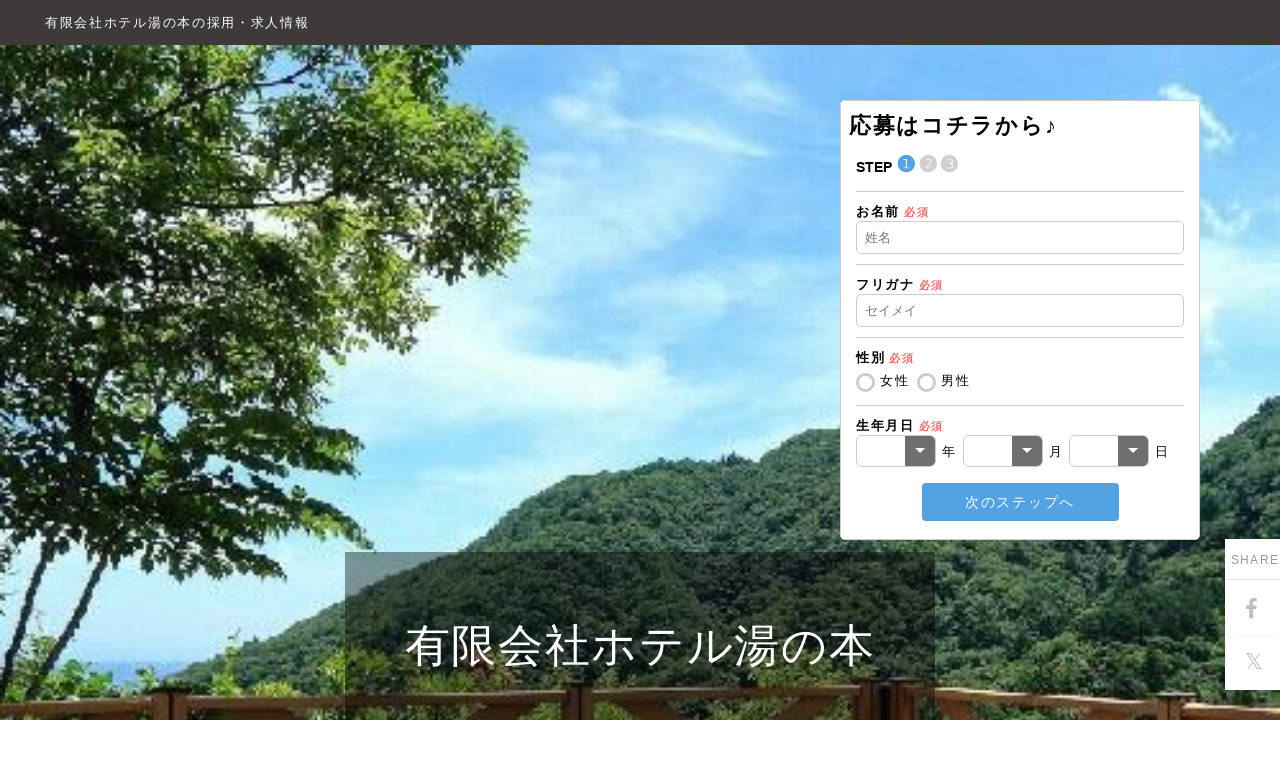

--- FILE ---
content_type: text/html; charset=UTF-8
request_url: https://mil-to.com/yunomoto/
body_size: 17092
content:
<!DOCTYPE html>
<html>
<head>
<meta charset="utf-8">
<meta http-equiv="X-UA-Compatible" content="IE=edge">
<meta name="viewport" content="width=device-width, initial-scale=1">
<link rel="icon" href="/ats/icon/favicon.ico" type="image/x-icon">
<link rel="apple-touch-icon" href="/ats/icon/apple-touch-icon180.png" sizes="180x180">


<title>有限会社ホテル湯の本の採用・求人情報 -  ミルト </title>
<meta name="Description" content="有限会社ホテル湯の本の採用・求人情報ページ">
<meta name="Keywords" content="有限会社ホテル湯の本,採用,求人">
<meta property="og:url" content="https://mil-to.com/yunomoto/"><meta property="og:type" content="website"><meta property="og:site_name" content="ミルト（milto）" /><meta property="og:image" content="https://mil-to.com/uploads/image/3698/M7WPgZ5OQlIdp9MQWXZL64dHNChCLT8x.jpg"><meta property="og:description" content="有限会社ホテル湯の本の採用・求人情報ページ">


<!-- Bootstrap -->
<link rel="stylesheet" href="https://maxcdn.bootstrapcdn.com/bootstrap/3.3.5/css/bootstrap.min.css">
<!-- fontawesom -->
<link rel="stylesheet" href="https://maxcdn.bootstrapcdn.com/font-awesome/4.7.0/css/font-awesome.min.css">
<!-- font-icon -->
<link rel="stylesheet" href="/ats/page/fonticon/style.css">
<!-- HTML5 shim and Respond.js for IE8 support of HTML5 elements and media queries -->
<!-- WARNING: Respond.js doesn't work if you view the page via file:// -->
<!--[if lt IE 9]>
<script src="https://oss.maxcdn.com/html5shiv/3.7.2/html5shiv.min.js"></script>
<script src="https://oss.maxcdn.com/respond/1.4.2/respond.min.js"></script>
<![endif]-->
<!-- css -->
<link rel="stylesheet" href="/ats/page/css/style.css?datetime=20200115135419">




<style>

.themeBg1, .themeBg2 {
    background-color: #426370 !important;
}
.themeBorder {
    border-color: #426370 !important;
}
.themeColor {
    color: #426370 !important;
}
.infoList a .imageBox img {
    height: 100%;
    object-fit: contain;
}


/* */



.vw-step_form-box.output {
    opacity: 0;
}

.vw-step_form-wrap-box {
    display: none;
}
.content-type__form {
    display: none;
}
.aboutBox .link-content img {
    max-width: 100%;
}

/**/

@media (max-width: 767px) {
  .infoList a .imageBox img {
    object-fit: contain;
  }
}
</style>

<link rel="stylesheet" href="/ats/css/form.css?1769241706">

<style id="adjustImageStyle">

</style>







<!-- Global site tag (gtag.js) - Google Analytics -->
    <script async src="https://www.googletagmanager.com/gtag/js?id=UA-118333173-1"></script>
<script>
  window.dataLayer = window.dataLayer || [];
  function gtag_118333173(){dataLayer.push(arguments);}
  gtag_118333173('js', new Date());
  gtag_118333173('config', 'UA-118333173-1');
</script>
    

</head>
<body>
    <div id="js-body-content-height">
    
<div class="container-fluid">
                            <div class="section-item" id="section-17413">
        <div class="mainImage imageAdjest" style=" background-image:url(/uploads/optimum-image/3698/M7WPgZ5OQlIdp9MQWXZL64dHNChCLT8x.jpg);"  data-background-image-url="/uploads/optimum-image/3698/M7WPgZ5OQlIdp9MQWXZL64dHNChCLT8x.jpg">
        <div class="row">
            <div class="col-lg-12 col-md-12 col-sm-12">
                <h1><p class="baseColor">有限会社ホテル湯の本の採用・求人情報</p></h1>
            </div>
                    </div>

                <div class="row mainImageCentering">
                        <div class="mainImageCenteringItem">
                <div class="mainImageBox">
                                        <div class="copyBox">
                        <span style="color: #fff;">有限会社ホテル湯の本</span>
                    </div>
                                    </div>

                            </div>
            
        </div>
                

    </div><!-- /mainImage -->
        <div class="vw-step_form-wrap-box themeBg1">

<div class="vw-step_form-box output position-x-C position-y-1">
        <form>
        <input type="hidden" name="step_form_id" value="6302">
            <div class="vw-step_form">
        
        <div class="vw-step_form-header">
            <div class="vw-step_form-free">
                <span style="font-weight: bold; font-size: 13px; background-color: #ffffff; letter-spacing: 1.69px;" data-mce-style="font-weight: bold; font-size: 13px; background-color: #ffffff; letter-spacing: 1.69px;"><span data-mce-style="font-size: 170%;" style="font-size: 22.1px;">応募はコチラから♪</span></span><br><style>.vw-step_form{background-color:#ffffff; color: #000000;}.vw-step_form input{color:#000000;}.vw-step-answers{color:#000000;}</style>            </div>
        </div>
        <div class="vw-step_form-detail">
                        <div class="vw-step">
                                                                                                                                                                                                        <div class="vw-step-item-free"><span data-mce-style="color: #000000; font-size: 14px; font-weight: bold; letter-spacing: normal; background-color: #ffffff;" style="font-size: 14px; background-color: rgb(255, 255, 255); color: rgb(0, 0, 0); font-weight: bold; letter-spacing: normal;">STEP&nbsp;</span><span style="font-weight: bold; font-size: 13px; background-color: #ffffff; letter-spacing: 1.69px;" data-mce-style="font-weight: bold; font-size: 13px; background-color: #ffffff; letter-spacing: 1.69px;"><span data-mce-style="font-size: 170%;" style="font-size: 22.1px;"><span data-mce-style="color: #53a3e2;" style="font-size: 22.1px; color: rgb(83, 163, 226);">❶</span></span></span><span data-mce-style="font-weight: bold; font-size: 13px; background-color: #ffffff; letter-spacing: 1.69px; color: #d0d0d0;" style="font-size: 13px; background-color: rgb(255, 255, 255); letter-spacing: 1.69px; font-weight: bold; color: rgb(208, 208, 208);"><span data-mce-style="font-size: 22.1px;" style="font-size: 22.1px;"><span data-mce-style="font-size: 22.1px;" style="font-size: 22.1px;">❷</span></span></span><span style="color: #d0d0d0; font-size: 22.1px; font-weight: bold; letter-spacing: 1.69px; background-color: #ffffff;" data-mce-style="color: #d0d0d0; font-size: 22.1px; font-weight: bold; letter-spacing: 1.69px; background-color: #ffffff;">❸</span></div>
                                    
                                                                                    <div class="vw-step-item item-type-name">
                    
                    <div class="vw-step-title"><span class="tit-text">お名前</span><span class="tit-need">必須</span></div>
                    <div class="vw-step-content">

                        
                                                    <input class="form-element" type="text" name="step_form[0][free_0_44GK5ZCN5YmN]" data-type="name" value="" placeholder="姓名">
                        
                        
                        
                        
                                                
                                            </div>
                </div>
                                                                    <div class="vw-step-item item-type-text">
                    
                    <div class="vw-step-title"><span class="tit-text">フリガナ</span><span class="tit-need">必須</span></div>
                    <div class="vw-step-content">

                        
                                                    <input class="form-element" type="text" name="step_form[0][free_1_44OV44Oq44Ks44OK]" data-type="text" value="" placeholder="セイメイ">
                        
                        
                        
                        
                                                
                                            </div>
                </div>
                                                                    <div class="vw-step-item item-type-radio">
                    
                    <div class="vw-step-title"><span class="tit-text">性別</span><span class="tit-need">必須</span></div>
                    <div class="vw-step-content">

                        
                        
                        
                                                                                                                                                                        <input id="id-radio_0_5aWz5oCn" class="form-element" data-type="radio" type="radio" name="step_form[0][free_2_5oCn5Yil]" value="女性">
                                <label for="id-radio_0_5aWz5oCn">女性</label>
                                                                                                                                                <input id="id-radio_1_55S35oCn" class="form-element" data-type="radio" type="radio" name="step_form[0][free_2_5oCn5Yil]" value="男性">
                                <label for="id-radio_1_55S35oCn">男性</label>
                                                                                                                                        
                        
                                                
                                            </div>
                </div>
                                                                    <div class="vw-step-item item-type-birth">
                    
                    <div class="vw-step-title"><span class="tit-text">生年月日</span><span class="tit-need">必須</span></div>
                    <div class="vw-step-content">

                        
                        
                        
                        
                        
                                                    <div class="birth-vertical-middle">
                                <div class="form-element-select-box">
                                    <select class="custom-form-require form-element" data-type="birth" name="step_form[0][free_3_55Sf5bm05pyI5pel][y]">
                                        <option value=""></option>
                                                                                <option value="2026">2026</option>
                                                                                <option value="2025">2025</option>
                                                                                <option value="2024">2024</option>
                                                                                <option value="2023">2023</option>
                                                                                <option value="2022">2022</option>
                                                                                <option value="2021">2021</option>
                                                                                <option value="2020">2020</option>
                                                                                <option value="2019">2019</option>
                                                                                <option value="2018">2018</option>
                                                                                <option value="2017">2017</option>
                                                                                <option value="2016">2016</option>
                                                                                <option value="2015">2015</option>
                                                                                <option value="2014">2014</option>
                                                                                <option value="2013">2013</option>
                                                                                <option value="2012">2012</option>
                                                                                <option value="2011">2011</option>
                                                                                <option value="2010">2010</option>
                                                                                <option value="2009">2009</option>
                                                                                <option value="2008">2008</option>
                                                                                <option value="2007">2007</option>
                                                                                <option value="2006">2006</option>
                                                                                <option value="2005">2005</option>
                                                                                <option value="2004">2004</option>
                                                                                <option value="2003">2003</option>
                                                                                <option value="2002">2002</option>
                                                                                <option value="2001">2001</option>
                                                                                <option value="2000">2000</option>
                                                                                <option value="1999">1999</option>
                                                                                <option value="1998">1998</option>
                                                                                <option value="1997">1997</option>
                                                                                <option value="1996">1996</option>
                                                                                <option value="1995">1995</option>
                                                                                <option value="1994">1994</option>
                                                                                <option value="1993">1993</option>
                                                                                <option value="1992">1992</option>
                                                                                <option value="1991">1991</option>
                                                                                <option value="1990">1990</option>
                                                                                <option value="1989">1989</option>
                                                                                <option value="1988">1988</option>
                                                                                <option value="1987">1987</option>
                                                                                <option value="1986">1986</option>
                                                                                <option value="1985">1985</option>
                                                                                <option value="1984">1984</option>
                                                                                <option value="1983">1983</option>
                                                                                <option value="1982">1982</option>
                                                                                <option value="1981">1981</option>
                                                                                <option value="1980">1980</option>
                                                                                <option value="1979">1979</option>
                                                                                <option value="1978">1978</option>
                                                                                <option value="1977">1977</option>
                                                                                <option value="1976">1976</option>
                                                                                <option value="1975">1975</option>
                                                                                <option value="1974">1974</option>
                                                                                <option value="1973">1973</option>
                                                                                <option value="1972">1972</option>
                                                                                <option value="1971">1971</option>
                                                                                <option value="1970">1970</option>
                                                                                <option value="1969">1969</option>
                                                                                <option value="1968">1968</option>
                                                                                <option value="1967">1967</option>
                                                                                <option value="1966">1966</option>
                                                                                <option value="1965">1965</option>
                                                                                <option value="1964">1964</option>
                                                                                <option value="1963">1963</option>
                                                                                <option value="1962">1962</option>
                                                                                <option value="1961">1961</option>
                                                                                <option value="1960">1960</option>
                                                                                <option value="1959">1959</option>
                                                                                <option value="1958">1958</option>
                                                                                <option value="1957">1957</option>
                                                                                <option value="1956">1956</option>
                                                                                <option value="1955">1955</option>
                                                                                <option value="1954">1954</option>
                                                                                <option value="1953">1953</option>
                                                                                <option value="1952">1952</option>
                                                                                <option value="1951">1951</option>
                                                                                <option value="1950">1950</option>
                                                                                <option value="1949">1949</option>
                                                                                <option value="1948">1948</option>
                                                                                <option value="1947">1947</option>
                                                                                <option value="1946">1946</option>
                                                                                <option value="1945">1945</option>
                                                                                <option value="1944">1944</option>
                                                                                <option value="1943">1943</option>
                                                                                <option value="1942">1942</option>
                                                                                <option value="1941">1941</option>
                                                                                <option value="1940">1940</option>
                                                                                <option value="1939">1939</option>
                                                                                <option value="1938">1938</option>
                                                                                <option value="1937">1937</option>
                                                                                <option value="1936">1936</option>
                                                                                <option value="1935">1935</option>
                                                                                <option value="1934">1934</option>
                                                                                <option value="1933">1933</option>
                                                                                <option value="1932">1932</option>
                                                                                <option value="1931">1931</option>
                                                                                <option value="1930">1930</option>
                                                                                <option value="1929">1929</option>
                                                                                <option value="1928">1928</option>
                                                                                <option value="1927">1927</option>
                                                                            </select>
                                </div>
                                <span>年</span>
                                <div class="form-element-select-box">
                                    <select class="custom-form-require form-element" data-type="birth" name="step_form[0][free_3_55Sf5bm05pyI5pel][m]">
                                        <option value=""></option>
                                                                                <option value="1">1</option>
                                                                                <option value="2">2</option>
                                                                                <option value="3">3</option>
                                                                                <option value="4">4</option>
                                                                                <option value="5">5</option>
                                                                                <option value="6">6</option>
                                                                                <option value="7">7</option>
                                                                                <option value="8">8</option>
                                                                                <option value="9">9</option>
                                                                                <option value="10">10</option>
                                                                                <option value="11">11</option>
                                                                                <option value="12">12</option>
                                                                            </select>
                                </div>
                                <span>月</span>
                                <div class="form-element-select-box">
                                    <select class="custom-form-require form-element" data-type="birth" name="step_form[0][free_3_55Sf5bm05pyI5pel][d]">
                                        <option value=""></option>
                                                                                <option value="1">1</option>
                                                                                <option value="2">2</option>
                                                                                <option value="3">3</option>
                                                                                <option value="4">4</option>
                                                                                <option value="5">5</option>
                                                                                <option value="6">6</option>
                                                                                <option value="7">7</option>
                                                                                <option value="8">8</option>
                                                                                <option value="9">9</option>
                                                                                <option value="10">10</option>
                                                                                <option value="11">11</option>
                                                                                <option value="12">12</option>
                                                                                <option value="13">13</option>
                                                                                <option value="14">14</option>
                                                                                <option value="15">15</option>
                                                                                <option value="16">16</option>
                                                                                <option value="17">17</option>
                                                                                <option value="18">18</option>
                                                                                <option value="19">19</option>
                                                                                <option value="20">20</option>
                                                                                <option value="21">21</option>
                                                                                <option value="22">22</option>
                                                                                <option value="23">23</option>
                                                                                <option value="24">24</option>
                                                                                <option value="25">25</option>
                                                                                <option value="26">26</option>
                                                                                <option value="27">27</option>
                                                                                <option value="28">28</option>
                                                                                <option value="29">29</option>
                                                                                <option value="30">30</option>
                                                                                <option value="31">31</option>
                                                                            </select>
                                </div>
                                <span>日</span>
                            </div>
                                                
                                            </div>
                </div>
                                                <input class="js-step-item-need-names" type="hidden" value="step_form[0][free_0_44GK5ZCN5YmN],step_form[0][free_1_44OV44Oq44Ks44OK],step_form[0][free_2_5oCn5Yil],step_form[0][free_3_55Sf5bm05pyI5pel][y],step_form[0][free_3_55Sf5bm05pyI5pel][m],step_form[0][free_3_55Sf5bm05pyI5pel][d]">

                <div class="vw-step_form-item-action-btn-box">
                                                    <a class="btn js-vw-step_form-move next" href="javascript:void(0);">次のステップへ</a>
                                </div>
                
            </div>
                        <div class="vw-step">
                                                                                                                                                                                                                                            <div class="vw-step-item-free"><span data-mce-style="color: #000000; font-size: 14px; font-weight: bold; letter-spacing: normal; background-color: #ffffff;" style="font-size: 14px; background-color: rgb(255, 255, 255); color: rgb(0, 0, 0); font-weight: bold; letter-spacing: normal;">STEP&nbsp;</span><span data-mce-style="font-weight: bold; font-size: 13px; background-color: #ffffff; letter-spacing: 1.69px;" style="font-size: 13px; background-color: rgb(255, 255, 255); letter-spacing: 1.69px; font-weight: bold;"><span data-mce-style="font-size: 170%;" style="font-size: 22.1px;"><span data-mce-style="color: #d0d0d0;" style="font-size: 22.1px; color: rgb(208, 208, 208);">❶</span></span></span><span data-mce-style="font-weight: bold; font-size: 13px; background-color: #ffffff; letter-spacing: 1.69px; color: #53a3e2;" style="font-size: 13px; background-color: rgb(255, 255, 255); letter-spacing: 1.69px; font-weight: bold; color: rgb(83, 163, 226);"><span data-mce-style="font-size: 22.1px;" style="font-size: 22.1px;"><span data-mce-style="font-size: 22.1px;" style="font-size: 22.1px;">❷</span></span></span><span style="color: #d0d0d0; font-size: 22.1px; font-weight: bold; letter-spacing: 1.69px; background-color: #ffffff;" data-mce-style="color: #d0d0d0; font-size: 22.1px; font-weight: bold; letter-spacing: 1.69px; background-color: #ffffff;">❸</span></div>
                                    
                                                                                    <div class="vw-step-item item-type-select">
                    
                    <div class="vw-step-title"><span class="tit-text">現在の職業</span><span class="tit-need">必須</span></div>
                    <div class="vw-step-content">

                        
                        
                        
                        
                                                                                <div class="form-element-select-box">
                                <select class="custom-form-require form-element" data-type="select" name="step_form[1][free_0_54++5Zyo44Gu6IG35qWt]">
                                                                                                            <option value="高校生">高校生</option>
                                                                                                            <option value="専門学生">専門学生</option>
                                                                                                            <option value="短大生">短大生</option>
                                                                                                            <option value="大学生">大学生</option>
                                                                                                            <option value="大学院生">大学院生</option>
                                                                                                            <option value="アルバイター">アルバイター</option>
                                                                                                            <option value="会社員">会社員</option>
                                                                                                            <option value="派遣社員">派遣社員</option>
                                                                                                            <option value="主婦（主夫）">主婦（主夫）</option>
                                                                                                            <option value="無職">無職</option>
                                                                                                            <option value="その他">その他</option>
                                                                    </select>
                            </div>
                        
                                                
                                            </div>
                </div>
                                                                    <div class="vw-step-item item-type-pref">
                    
                    <div class="vw-step-title"><span class="tit-text">住所（都道府県）</span><span class="tit-need">必須</span></div>
                    <div class="vw-step-content">

                        
                        
                        
                        
                                                                                <div class="form-element-select-box">
                                <select class="custom-form-require form-element" data-type="pref" name="step_form[1][free_1_5L2P5omA77yI6YO96YGT5bqc55yM77yJ]">
                                                                                                            <option value="北海道">北海道</option>
                                                                                                            <option value="青森県">青森県</option>
                                                                                                            <option value="岩手県">岩手県</option>
                                                                                                            <option value="宮城県">宮城県</option>
                                                                                                            <option value="秋田県">秋田県</option>
                                                                                                            <option value="山形県">山形県</option>
                                                                                                            <option value="福島県">福島県</option>
                                                                                                            <option value="茨城県">茨城県</option>
                                                                                                            <option value="栃木県">栃木県</option>
                                                                                                            <option value="群馬県">群馬県</option>
                                                                                                            <option value="埼玉県">埼玉県</option>
                                                                                                            <option value="千葉県">千葉県</option>
                                                                                                            <option value="東京都">東京都</option>
                                                                                                            <option value="神奈川県">神奈川県</option>
                                                                                                            <option value="新潟県">新潟県</option>
                                                                                                            <option value="富山県">富山県</option>
                                                                                                            <option value="石川県">石川県</option>
                                                                                                            <option value="福井県">福井県</option>
                                                                                                            <option value="山梨県">山梨県</option>
                                                                                                            <option value="長野県">長野県</option>
                                                                                                            <option value="岐阜県">岐阜県</option>
                                                                                                            <option value="静岡県">静岡県</option>
                                                                                                            <option value="愛知県">愛知県</option>
                                                                                                            <option value="三重県">三重県</option>
                                                                                                            <option value="滋賀県">滋賀県</option>
                                                                                                            <option value="京都府">京都府</option>
                                                                                                            <option value="大阪府">大阪府</option>
                                                                                                            <option value="兵庫県">兵庫県</option>
                                                                                                            <option value="奈良県">奈良県</option>
                                                                                                            <option value="和歌山県">和歌山県</option>
                                                                                                            <option value="鳥取県">鳥取県</option>
                                                                                                            <option value="島根県">島根県</option>
                                                                                                            <option value="岡山県">岡山県</option>
                                                                                                            <option value="広島県">広島県</option>
                                                                                                            <option value="山口県">山口県</option>
                                                                                                            <option value="徳島県">徳島県</option>
                                                                                                            <option value="香川県">香川県</option>
                                                                                                            <option value="愛媛県">愛媛県</option>
                                                                                                            <option value="高知県">高知県</option>
                                                                                                            <option value="福岡県">福岡県</option>
                                                                                                            <option value="佐賀県">佐賀県</option>
                                                                                                            <option value="長崎県">長崎県</option>
                                                                                                            <option value="熊本県">熊本県</option>
                                                                                                            <option value="大分県">大分県</option>
                                                                                                            <option value="宮崎県">宮崎県</option>
                                                                                                            <option value="鹿児島県">鹿児島県</option>
                                                                                                            <option value="沖縄県">沖縄県</option>
                                                                    </select>
                            </div>
                        
                                                
                                            </div>
                </div>
                                                                    <div class="vw-step-item item-type-text">
                    
                    <div class="vw-step-title"><span class="tit-text">住所（市区町村）</span><span class="tit-need">必須</span></div>
                    <div class="vw-step-content">

                        
                                                    <input class="form-element" type="text" name="step_form[1][free_2_5L2P5omA77yI5biC5Yy655S65p2R77yJ]" data-type="text" value="" placeholder="">
                        
                        
                        
                        
                                                
                                            </div>
                </div>
                                                                    <div class="vw-step-item item-type-tel">
                    
                    <div class="vw-step-title"><span class="tit-text">電話番号</span><span class="tit-need">必須</span></div>
                    <div class="vw-step-content">

                                                    <input class="form-element tel" type="text" name="step_form[1][free_3_6Zu76Kmx55Wq5Y+3][tel1]" data-type="tel" value="" placeholder="">
                            <input class="form-element tel" type="text" name="step_form[1][free_3_6Zu76Kmx55Wq5Y+3][tel2]" data-type="tel" value="" placeholder="">
                            <input class="form-element tel" type="text" name="step_form[1][free_3_6Zu76Kmx55Wq5Y+3][tel3]" data-type="tel" value="" placeholder="">
                        
                        
                        
                        
                        
                                                
                                            </div>
                </div>
                                                                    <div class="vw-step-item item-type-email">
                    
                    <div class="vw-step-title"><span class="tit-text">メールアドレス</span><span class="tit-need">必須</span></div>
                    <div class="vw-step-content">

                        
                                                    <input class="form-element" type="email" name="step_form[1][free_4_44Oh44O844Or44Ki44OJ44Os44K5]" data-type="email" value="" placeholder="">
                        
                        
                        
                        
                                                
                                            </div>
                </div>
                                                <input class="js-step-item-need-names" type="hidden" value="step_form[1][free_0_54++5Zyo44Gu6IG35qWt],step_form[1][free_1_5L2P5omA77yI6YO96YGT5bqc55yM77yJ],step_form[1][free_2_5L2P5omA77yI5biC5Yy655S65p2R77yJ],step_form[1][free_3_6Zu76Kmx55Wq5Y+3][tel1],step_form[1][free_3_6Zu76Kmx55Wq5Y+3][tel2],step_form[1][free_3_6Zu76Kmx55Wq5Y+3][tel3],step_form[1][free_4_44Oh44O844Or44Ki44OJ44Os44K5]">

                <div class="vw-step_form-item-action-btn-box">
                                    <a class="btn js-vw-step_form-move prev" href="javascript:void(0);">戻る</a>
                                                    <a class="btn js-vw-step_form-move next" href="javascript:void(0);">次のステップへ</a>
                                </div>
                
            </div>
                        <div class="vw-step">
                                                                                                                                <div class="vw-step-item-free"><span style="color: #000000; font-size: 14px; font-weight: bold; letter-spacing: normal; background-color: #ffffff;" data-mce-style="color: #000000; font-size: 14px; font-weight: bold; letter-spacing: normal; background-color: #ffffff;">STEP&nbsp;</span><span style="font-weight: bold; font-size: 13px; background-color: #ffffff; letter-spacing: 1.69px;" data-mce-style="font-weight: bold; font-size: 13px; background-color: #ffffff; letter-spacing: 1.69px;"><span style="font-size: 170%;" data-mce-style="font-size: 170%;"><span style="color: #d0d0d0;" data-mce-style="color: #d0d0d0;">❶</span></span></span><span style="font-weight: bold; font-size: 13px; background-color: #ffffff; letter-spacing: 1.69px; color: #d0d0d0;" data-mce-style="font-weight: bold; font-size: 13px; background-color: #ffffff; letter-spacing: 1.69px; color: #d0d0d0;"><span style="font-size: 22.1px;" data-mce-style="font-size: 22.1px;"><span style="font-size: 22.1px;" data-mce-style="font-size: 22.1px;">❷</span></span></span><span style="font-size: 22.1px; background-color: #ffffff; letter-spacing: 1.69px; color: #53a3e2; font-weight: bold;" data-mce-style="font-size: 22.1px; background-color: #ffffff; letter-spacing: 1.69px; color: #53a3e2; font-weight: bold;">❸</span></div>
                                    
                                                                                    <div class="vw-step-item item-type-checkbox">
                    
                    <div class="vw-step-title"><span class="tit-text">希望職種</span><span class="tit-need">必須</span></div>
                    <div class="vw-step-content">

                        
                        
                        
                                                                                                                                                                        <input id="id-checkbox_0_5LiA6Iis5LqL5YuZ" class="form-element" data-type="checkbox" type="checkbox" name="step_form[2][free_0_5biM5pyb6IG356iu][]" value="一般事務">
                                <label for="id-checkbox_0_5LiA6Iis5LqL5YuZ">一般事務</label>
                                                                                                                                                <input id="id-checkbox_1_5Yy76Jas5ZOB44Gu5YCJ5bqr5YaF6Lu95L2c5qWt" class="form-element" data-type="checkbox" type="checkbox" name="step_form[2][free_0_5biM5pyb6IG356iu][]" value="医薬品の倉庫内軽作業">
                                <label for="id-checkbox_1_5Yy76Jas5ZOB44Gu5YCJ5bqr5YaF6Lu95L2c5qWt">医薬品の倉庫内軽作業</label>
                                                                                                                                        
                        
                                                
                                                <p>※希望の職種をチェック下さい。</p>
                                            </div>
                </div>
                                                                    <div class="vw-step-item item-type-checkbox">
                    
                    <div class="vw-step-title"><span class="tit-text">希望勤務地</span><span class="tit-need">必須</span></div>
                    <div class="vw-step-content">

                        
                        
                        
                                                                                                                                                                        <input id="id-checkbox_0_5oSb55+l55yM5ZCN5Y+k5bGL5biC5Lit5Yy6KOacrOekvik=" class="form-element" data-type="checkbox" type="checkbox" name="step_form[2][free_1_5biM5pyb5Yuk5YuZ5Zyw][]" value="愛知県名古屋市中区(本社)">
                                <label for="id-checkbox_0_5oSb55+l55yM5ZCN5Y+k5bGL5biC5Lit5Yy6KOacrOekvik=">愛知県名古屋市中区(本社)</label>
                                                                                                                                                <input id="id-checkbox_1_5oSb55+l55yM5ZCN5Y+k5bGL5biC6KW/5Yy6" class="form-element" data-type="checkbox" type="checkbox" name="step_form[2][free_1_5biM5pyb5Yuk5YuZ5Zyw][]" value="愛知県名古屋市西区">
                                <label for="id-checkbox_1_5oSb55+l55yM5ZCN5Y+k5bGL5biC6KW/5Yy6">愛知県名古屋市西区</label>
                                                                                                                                                <input id="id-checkbox_2_5bKQ6Zic55yM5aSn5Z6j5biC" class="form-element" data-type="checkbox" type="checkbox" name="step_form[2][free_1_5biM5pyb5Yuk5YuZ5Zyw][]" value="岐阜県大垣市">
                                <label for="id-checkbox_2_5bKQ6Zic55yM5aSn5Z6j5biC">岐阜県大垣市</label>
                                                    
                        
                                                
                                                <p>※希望勤務地にチェック下さい。</p>
                                            </div>
                </div>
                                                <input class="js-step-item-need-names" type="hidden" value="step_form[2][free_0_5biM5pyb6IG356iu][],step_form[2][free_1_5biM5pyb5Yuk5YuZ5Zyw][]">

                <div class="vw-step_form-item-action-btn-box">
                                    <a class="btn js-vw-step_form-move prev" href="javascript:void(0);">戻る</a>
                                                    <a class="btn js-vw-step_form-move conf" href="javascript:void(0);">確認</a>
                                </div>
                
            </div>
                        <div class="vw-step conf">
                <div class="vw-step-title">送信内容の確認</div>
                <div class="vw-step-content">
                    <div><div style="text-align: center;" data-mce-style="text-align: center;"><span style="font-size: 13px; letter-spacing: 1.69px; background-color: #ffffff;" data-mce-style="font-size: 13px; letter-spacing: 1.69px; background-color: #ffffff;">送信内容をご確認下さい。</span><br style="letter-spacing: 1.69px;" data-mce-style="letter-spacing: 1.69px;"><span style="font-size: 13px; letter-spacing: 1.69px; background-color: #ffffff;" data-mce-style="font-size: 13px; letter-spacing: 1.69px; background-color: #ffffff;">内容を修正する場合は「戻る」、送信内容が宜しければ「送信」ボタンをクリックして下さい。</span><br></div></div>
                    <div class="vw-step-answers">
                                            </div>
                </div>
                                <div class="form-content-terms-box">
                    <div style="text-align: center;" data-mce-style="text-align: center;"><a target="_blank" href="/page/terms/" rel="noopener" data-mce-href="https://mil-to.com/page/terms/">利用規約</a>および<a target="_blank" href="/page/privacy/" rel="noopener" data-mce-href="https://mil-to.com/page/privacy/">プライバシーポリシー</a>にご同意いただいたうえで、お問い合わせください。</div>                </div>
                                <div class="vw-step_form-item-action-btn-box">
                    <a class="btn js-vw-step_form-move prev" href="javascript:void(0);">戻る</a>
                    <a class="btn js-vw-step_form-move submit" href="javascript:void(0);">送信</a>
                </div>
            </div>
            <div class="vw-step submit">
                <div class="vw-step-title">送信完了</div>
                <div class="vw-step-content">
                    <div><div style="text-align: center;" data-mce-style="text-align: center;"><span style="font-size: 13px; letter-spacing: 1.69px; background-color: #ffffff;" data-mce-style="font-size: 13px; letter-spacing: 1.69px; background-color: #ffffff;">送信が完了しました。</span><br></div></div>
                </div>
                            </div>

        </div>
        <div class="vw-step_form-over">
        </div>
    </div>
    </form>
    </div>

</div>

    
</div>                            <div class="row" id="job">
    <div class="col-lg-12 col-md-12 col-sm-12">
        <div class="sectionTitle baseColor">
            <h2>CAREER</h2>
            <p>採用情報</p>
        </div>
    </div>
</div>

<div class="row">
    <div class="col-lg-12 col-md-12 col-sm-12">
        <div class="themeBg1">
            
            <div class="row">
                <div class="col-lg-6 col-lg-offset-3 col-md-8 col-md-offset-2 col-sm-10 col-sm-offset-1">
                    <h3 class="careerTitle js-job-catch-title"></h3>
                </div>
            </div>

                        <div class="col-lg-6 col-lg-offset-3 col-md-8 col-md-offset-2 col-sm-10 col-sm-offset-1">
                <div class="job-search-wrapper-box">
    <form id="formJobSearch" data-preview-value="" name="job-search-form" action="" data-job-search-url="/yunomoto/job-search-form/">
        <div class="js-job-search-output-box">
            <div class="job-search-box">
                <div class="job-search-title spNone">
                    条件を選択して、お仕事の絞り込み検索ができます
                </div>
                <div class="job-search-title pcNone">
                    <span class="job-count-dsp"></span> 件あります
                </div>

                <table class="condition-table select-items">
                    <tbody>
                        <tr>
                            <th>
                                <div class="inn">
                                    <span class="select-title area-or-station">エリア／駅</span>
                                    <a class="js-btn-select spNone" href="javascript:void(0);" data-target="location">選択する</a>
                                </div>
                            </th>
                            <td>
                                <div class="inn">
                                                                        <span class="js-search-work-location-output">こだわらない</span>
                                    <a class="js-btn-select pcNone" href="javascript:void(0);" data-target="location">選択する</a>
                                </div>
                                <div class="js-form-input-hidden area-station">
                                                                    </div>
                            </td>
                        </tr>
                        <tr>
                            <th>
                                <div class="inn">
                                    <span class="select-title">職種</span>
                                    <a class="js-btn-select spNone" href="javascript:void(0);" data-target="category">選択する</a>
                                </div>
                            </th>
                            <td>
                                <div class="inn">
                                                                        <span class="js-search-category-output">こだわらない</span>
                                    <a class="js-btn-select pcNone" href="javascript:void(0);" data-target="category">選択する</a>
                                </div>
                                <div class="js-form-input-hidden category">
                                                                    </div>
                            </td>
                        </tr>
                        <tr>
                            <th>
                                <div class="inn">
                                    <span class="select-title">その他</span>
                                    <a class="js-btn-select spNone" href="javascript:void(0);" data-target="etc">選択する</a>
                                </div>
                            </th>
                            <td>
                                <div class="inn">
                                                                        <span class="js-search-etc-output">こだわらない</span>
                                    <a class="js-btn-select pcNone" href="javascript:void(0);" data-target="etc">選択する</a>
                                </div>
                                <div class="js-form-input-hidden etc">
                                    
                                </div>
                            </td>
                        </tr>
                    </tbody>
                </table>
                

                <table class="condition-table text-items">
                    <tbody>
                        <tr>
                            <th>
                                <div class="keyword-input-title-box">
                                    <span class="spNone">フリーワード</span>
                                    <span class="pcNone">キーワード</span>
                                </div>
                            </th>
                            <td>
                                <div class="form-inline">
                                                                        <input class="form-control input-sm word-input" name="search[keyword]" placeholder="職種、業種、会社名、働き方など" value="" type="text">
                                </div>
                            </td>
                        </tr>
                        <tr>
                            <th>
                                <span class="spNone">勤務地キーワード</span>
                            </th>
                            <td>
                                <div class="location-input-box">
                                    <div class="gps-box"></div>
                                    <div class="form-inline">
                                        <span class="pcNone">勤務地</span>
                                                                                <input class="form-control input-sm word-input" name="search[keyword2]" placeholder="市区町村、駅名など" value="" type="text">
                                    </div>
                                </div>

                            </td>
                        </tr>
                    </tbody>
                </table>

                <div class="result clearfix">
                    <div class="item1">条件に該当するお仕事件数</div>
                    <div class="item2"><span class="job-count-dsp"></span>&nbsp;件</div>
                    <div class="item3"><a class="js-job-search-submit" href="javascript:void(0);">検索</a></div>
                </div>
            </div>
        </div>
    </form>

    <div class="modal fade" id="jobSearchModal" tabindex="-1">
        <div class="modal-dialog">
            <div class="modal-content">
                <div class="modal-header">
                    <button type="button" class="close" data-dismiss="modal">
                        <span aria-hidden="true">&times;</span>
                    </button>
                    <h4 class="modal-title">お仕事情報の絞り込み</h4>
                </div>
                <div class="modal-body">


                </div>
                <div class="modal-footer">
                    <button type="button" class="btn btn-danger btn-lg">保存する</button><br>
                    <button type="button" class="btn btn-default" data-dismiss="modal">戻る</button>
                </div>
            </div>
        </div>
    </div>
</div>
            </div>
                        
            <div class="row">
                <div class="col-lg-6 col-lg-offset-3 col-md-8 col-md-offset-2 col-sm-10 col-sm-offset-1">
                    <div class="js-job-list-output">
                    
                    </div>
                    <a href="javascript:void(0);" class="moreLook js-job-list-more" style="display: none;">もっと見る</a>
                </div>
            </div>
        </div>
    </div>
</div><!-- /row -->


                            
                            <div class="row">
    <div class="accessBox col-lg-12 col-md-12 col-sm-12">
        <div class="sectionTitle baseColor">
            <h2>COMPANY</h2>
                                </div>
                                                                                <div class="access  no-logo">
                        <p>有限会社ホテル湯の本</p>
                                                            <p>三重県三重郡菰野町菰野8497</p>
                                                                                                <p><a href="https://www.yunomoto.jp/index.php" target="_blank">https://www.yunomoto.jp/index.php</a></p>
                    </div>
        
                            <div class="googleMap ">
                <div id="googleMapObj"></div>
            </div>
                            <input type="hidden" value="三重県三重郡菰野町菰野8497" id="default_map_address">
                <input name="google_map_ido" value="" type="hidden">
                <input name="google_map_keido" value="" type="hidden">
                <input name="google_map_scale" value="" type="hidden">
                            <a href="javascript:void(0);" class="toPagetop js_scrollTop scrollTrigger themeBg1">TOP</a>
        <div class="copyrightBox baseColor ">
            <p>powered by <img src="/ats/page/image/milt_wht.png"><span>Copyrighting c2026 ascom.inc All Rights Reserved</span></p>
        </div>
        
    </div>
</div>
        <style>
.floatBtn .snsSet .snsList .sns.tw a::before {
    content: '𝕏';
}
</style>
<div class="floatBtn">
    <div class="snsSet">
            <div class="title">SHARE</div>
        <ul class="snsList">
            <li class="sns fb"><a href="https://www.facebook.com/sharer/sharer.php?u=https%3A%2F%2Fmil-to.com%2Fyunomoto%2F" target="_blank"></a></li><!--
            --><li class="sns tw"><a href="https://twitter.com/home?status=https%3A%2F%2Fmil-to.com%2Fyunomoto%2F" target="_blank"></a></li><!--
            -->        </ul>
    </div>
</div>
</div>

    </div>
    
<script type="text/javascript" src="//ajax.googleapis.com/ajax/libs/jquery/2.2.4/jquery.min.js"></script>
<script type="text/javascript" src="https://maxcdn.bootstrapcdn.com/bootstrap/3.3.5/js/bootstrap.min.js"></script>
<script type="text/javascript" src="https://cdnjs.cloudflare.com/ajax/libs/object-fit-images/3.2.3/ofi.min.js"></script>
<script type="text/javascript">
objectFitImages();
$(function(){
    $('.toPagetop').hide();
    $(document).scroll(function(){
        if ($(this).scrollTop() > 100) {
            $('.toPagetop').fadeIn();
        }
        else {
            $('.toPagetop').fadeOut();
        }
    });
    $('.toPagetop').click(function(){
        // ページトップにスクロール
        $('html,body').animate({
            scrollTop: 0
        }, 400);
        return false;
    });
    $("img.js-ats-lazy").each(function() {
        var querys = [];
        if($(this).data("width")) {
            querys.push("w="+$(this).data("width"));
        }
        if($(this).data("height")) {
            querys.push("h="+$(this).data("height"));
        }
        var src = $(this).data("src");
        if(querys.length > 0) {
            src += "?" + querys.join("&");
        }
        // $(this).css("opacity", "0");
        // $(this).load(function() {
        //     $(this).animate({"opacity" : "1"}, 1000);
        // });
        $(this).attr("src", src);
    });
});
</script>


<script type="text/javascript">
(function() {

//案件読み込み
var jobLoadFunction = function() {
    return {
        page: 1,
        count: 10,
        title_selector: ".js-job-catch-title",
        list_selector: ".js-job-list-output",
        list_item_selector: ".infoList",
        more_button_selector: ".js-job-list-more",
        count_zero_hide_selector: ".js-job-list-content-box",
        job_count_selector: ".job-count-dsp",
        job_search_box_selector: ".js-job-search-output-box",
        exclude_job_list: [],
        url: "/yunomoto/job-list",
        formData: false,

        request: function(options) {
            var options = options || {};
            var is_count_request = options.is_count_request || false;
            var is_new_request = options.is_new_request || false;
            var callback = options.callback || function() {};
            var is_first_request = options.is_first_request || false;
            var is_search_submit = options.is_search_submit || false;

            var self = this;

            if(is_new_request) {
                self.page = 1;
            }

            //ajax送信データ（FormData or Object）
            var data = false;

            var data_appends = {
                page: self.page,
                count: self.count,
                                exclude_job_list: self.exclude_job_list.join(",")
            };
            if(is_search_submit) {
                data_appends["is_search_submit"] = 1;
            }
            
            // 「もっと見る」際に検索条件が変わってしまうので、1ページ目での検索の場合で検索条件を保持させる
            if($("#formJobSearch").length == 1 && (self.page === 1 || is_count_request) ) {
                data = new FormData($("#formJobSearch").get(0));
                if(self.page === 1) {
                    self.formData = data;
                }
            }
            //もっとみるでの読み込み
            if(is_count_request === false && self.formData !== false) {
                data = self.formData;
            }

            var ajaxOptions = {};

            if(data !== false) {
                for(key in data_appends) {
                    data.append(key, data_appends[key]);
                }
                ajaxOptions = {
                    type: 'POST',
                    url: self.url,
                    data: data,
                    cache: false,
                    dataType: "json",
                    processData: false,
                    contentType: false
                };
            } else {
                data = data_appends;
                ajaxOptions = {
                    type: 'POST',
                    url: self.url,
                    data: data,
                    cache: false,
                    dataType: "json"
                };
            }

            $.ajax(ajaxOptions)
            .done(function(response) {
                //内部でのReturnがあるので、即時関数で置いとく
                (function() {

                    if(is_count_request || is_new_request || is_search_submit || is_first_request) {
                        $(self.job_count_selector).text(response.total);
                    }


                    if(is_count_request) {
                        return;
                    }
                    
                    //検索、1ページ目は表示リストをクリア
                    if(self.page == 1 || is_search_submit || is_first_request) {
                        $(self.list_selector).children().remove();
                    }
                    
                    var text = "現在、募集中の職種はありません。";
                    if(response.total > 0) {
                        text = "現在、下記の職種で募集を行っています。<br>応募を検討される方は、以下のページをご覧ください。";
                        $(self.count_zero_hide_selector).show();
                    } else {
                        $(self.count_zero_hide_selector).hide();
                    }
                    $(self.title_selector).html(text);

                    //検索フォームの設定
                    if(self.page == 1 && response.publish_total !== undefined) {
                        //検索条件に関わらず、案件がある場合はフォームを表示
                        if(response.publish_total > 0) {
                            $(self.job_search_box_selector).show();
                        } else {
                            $(self.job_search_box_selector).hide();
                        }
                    }
                    if(response.is_station_exist !== undefined) {
                        var text = "エリア";
                        if(response.is_station_exist) {
                            text = "エリア／駅";
                        }
                        $(self.job_search_box_selector + " .select-title.area-or-station").text(text);
                    }

                    // 0件の場合は、検索フォームの下にもテキストを入れておく
                    if(response.total == 0 && (self.page > 1 || response.publish_total > 0) ) {
                        if($(self.job_search_box_selector).next(self.title_selector).length === 0) {
                            var $clone = $(self.title_selector).clone();
                            $clone.text("検索条件に一致するお仕事はありません。");
                            $(self.job_search_box_selector).after($clone);
                        }
                    }
                    // ↑のコピーを消す
                    if(response.total > 0) {
                        if($(self.job_search_box_selector).next(self.title_selector).length === 1) {
                            $(self.job_search_box_selector).next(self.title_selector).remove();
                        }
                    }
                    
                    if(response.list) {
                        var scrollTop = $(window).scrollTop();
                        var appends = [];
                        for(i in response.list) {
                            var item = response.list[i];
                            //除外案件がある場合はスキップ
                            if(self.exclude_job_list.indexOf(item.job_id) != -1) {
                                continue;
                            }
                            //既に表示されている案件はスキップ
                            var $check = $(self.list_item_selector + "[data-job-id=" + item.job_id + "]");
                            if($check.length != 0) {
                                continue;
                            }
                            var $append = $(item.content);
                            $(self.list_selector).append($append);
                            
                        }
                        $(window).scrollTop(scrollTop);
                        
                    }
                    if(response.total > $(self.list_selector).children(self.list_item_selector).length) {
                        $(self.more_button_selector).show();
                    } else {
                        $(self.more_button_selector).hide();
                    }

                })();

                // console.log(is_count_request);

                if(!is_count_request) {
                    self.page++;
                }
                // console.log(self.page);

                // optionのCallback関数
                callback(response);

            });
        }
    };
};

$.jobLoadFunction = new jobLoadFunction();

})();
</script>
<script type="text/javascript" src="/ats/js/search_form.js?datetime=20240522144911"></script>

<script src="https://maps.googleapis.com/maps/api/js?key=AIzaSyDahZO-ISpuoggreXrWymu5sEQ4LpgMApQ&callback=google_ido_initialize" type="text/javascript" async="" defer=""></script>

<script type="text/javascript">
function google_ido_initialize() {
    
    var is_show_map = $("input#default_map_address").data("is-show-map");
    if(is_show_map === false) {
        return;
    }

    
    var latlng = new google.maps.LatLng(35.681068488397266, 139.76730289520594);
    var initlat = $("input[name=google_map_ido]").val();
    var initlng = $("input[name=google_map_keido]").val();
    var initscl = $("input[name=google_map_scale]").val();
    
    var is_lat_lng_init = false;
    if(initlat != "" && initlng != "") {
        latlng = new google.maps.LatLng(initlat, initlng);
        is_lat_lng_init = true;
    }
    var zm = 17;
    if(initscl != "") {
        zm = Number(initscl);
        if(isNaN(zm)){
            zm = 17;
        }
    }
    var options = {
        zoom: zm,
        // center: latlng,
        mapTypeId: google.maps.MapTypeId.ROADMAP
    };
    if(is_lat_lng_init) {
        options["center"] = latlng;
    }
    var map = new google.maps.Map(document.getElementById('googleMapObj'), options);
    var marker = new google.maps.Marker({position:latlng, map: map});

    google.maps.event.addListener(map, 'rightclick', function(event) {
        marker.setMap(null);
        marker = new google.maps.Marker({position:event.latLng, map:map});
        //map.setCenter(ll);
        map.panTo(event.latLng);
        var l = marker.getPosition();
        $("input[name=google_map_ido]").val(l.lat())
        $("input[name=google_map_keido]").val(l.lng())
        $("input[name=google_map_scale]").val(map.getZoom());
    });
    google.maps.event.addListener(map, 'click', function(event) {
        marker.setMap(null);
        marker = new google.maps.Marker({position:event.latLng, map:map});
        //map.setCenter(ll);
        map.panTo(event.latLng);
        var l = marker.getPosition();
        $("input[name=google_map_ido]").val(l.lat())
        $("input[name=google_map_keido]").val(l.lng())
        $("input[name=google_map_scale]").val(map.getZoom());
    });
    google.maps.event.addListener(map, 'zoom_changed', function(event) {
        $("input[name=google_map_scale]").val(map.getZoom())
    });

    var addressRequestFunc = function(address) {
        console.log(address);
        var geocoder = new google.maps.Geocoder();
        geocoder.geocode({
                'address':  address || $("input[name=google_map_address]").val()
        }, function(result, status) {
            if (status == google.maps.GeocoderStatus.OK) {
                marker.setMap(null);
                map.panTo(result[0].geometry.location);
                setTimeout(function(){
                    marker = new google.maps.Marker({position:result[0].geometry.location, map:map});
                    var l = marker.getPosition();
                    $("input[name=google_map_ido]").val(l.lat())
                    $("input[name=google_map_keido]").val(l.lng())
                    $("input[name=google_map_scale]").val(map.getZoom());
                    
                }, 200);
            } else {
                console.log(result);
                // alert('住所から緯度経度を取得することができませんでした。');
            }
        });
    };
    if(initlat == "" && initlng == "") {
        addressRequestFunc($("input#default_map_address").val());
    }

    $(document).on("click", ".js-address-box .editable-submit", function() {
        var $edit_box = $(this).parents(".js-address-box").children(".js-content-editable");
        setTimeout(function() {
            addressRequestFunc($edit_box.html());
        }, 500);

    });
    
    $("a.google_ido_location_set").click(function(){
        var l = marker.getPosition();
        $("input[name=google_map_ido]").val(l.lat())
        $("input[name=google_map_keido]").val(l.lng())
        $("input[name=google_map_scale]").val(map.getZoom());
    });
    
}
</script>

    

<script>
gtag_118333173('event', "home", {
  'event_category': "3698",
  'event_label': "3698",
  'value': 1,
  'category_label': "3698",
  'category_value': "3698",
  'non_interaction': true,
});
gtag_118333173('event', "ga4_client_top", {
  'category_label': "3698",
  'category_value': "3698",
  'non_interaction': true,
});

$(function() {
    $("body").addClass("themePink");

    var callback_function = function(response) {
                if(response.total > 0) {
            $(".vw-step_form-wrap-box").show();
            $(".content-type__form").show();
        } else {
            $(".vw-step_form-wrap-box").remove();
            $(".content-type__form").remove();
        }
            };

    //案件リスト 1ページ目を読み込み
    $.jobLoadFunction.request({is_first_request : true, callback: callback_function});

    $(document).on("click", ".js-job-list-more", function() {
        $.jobLoadFunction.request();
                gtag_118333173('event', "home_job_list", {
            'event_category': "3698",
            'event_label': "3698",
            'value': 1,
            'category_label': "3698",
            'category_value': "3698"
        });
            });

    var $mainImage = $(".mainImage");
    if($mainImage.hasClass("imageAdjest")) {

        var image_url = $mainImage.data("background-image-url");
        if(image_url) {
            var mainImage = new Image();
            mainImage.src = image_url;
            $(window).resize(function() {
                var h1Height = $("h1").height();
                var h1HeightClass = "h1_30";
                if(h1Height >= 31) {
                    h1HeightClass = "h1_60";
                }
                $mainImage.removeClass("h1_30 h1_60");
                $mainImage.addClass(h1HeightClass);

                var windowWidth = $(window).width();
                if(windowWidth <= 750) {
                    $mainImage.css("background-position-y", "30px");

                    var x = windowWidth / mainImage.width;
                    var exh = mainImage.height * x;
                    $mainImage.css("min-height", "280px");
                    // $("#adjustImageStyle").html(" @media (max-width: 766px) { .imageAdjest.mainImage { min-height: " + (exh ) + "px !important; } }");
                    $mainImage.css("min-height", exh + "px");
                    $mainImage.css("background-size", "cover");
                    return true;
                } else {
                    $mainImage.css("background-position-y", "45px");
                }
                var x = windowWidth / mainImage.width;
                var exh = mainImage.height * x;
                if(exh > 500 || $mainImage.find(".copyBox").length == 0) {
                    $mainImage.css("min-height", (exh + 45 ) + "px");
                } else {
                    $mainImage.css("min-height", "500px");
                }
                $mainImage.css("background-size", "contain");
            });
            mainImage.onload = function() {
                $(window).trigger("resize");
            };
        }
    }
    setTimeout(function() {
        $(".vw-step_form-box.output").animate({"opacity": 1}, 300);
    }, 1000);

    $(".vw-step_form-item-action-btn-box .js-vw-step_form-move").click(function() {
        var $a = $(this);
        var move = 0;
        if($a.hasClass("next")) {
            move = 1;
        }
        if($a.hasClass("prev")) {
            move = -1;
        }
        if($a.hasClass("conf")) {

            var $answer_box = $(this).parents(".vw-step_form-detail").children(".vw-step.conf").find(".vw-step-answers");
            $answer_box.html("");

            var $questions = $(this).parents(".vw-step_form-detail").find(".vw-step-item");

            $questions.each(function(i, item) {
                var $item = $(item);
                var $title = $item.find(".tit-text");
                var answers = [];
                var finds = [
                    'input[type="text"]',
                    'input[type="email"]',
                    'input[type="checkbox"]:checked',
                    'input[type="radio"]:checked',
                    'textarea',
                    'select',
                ];
                $.each(finds, function(j, selector) {
                    var $element = $item.find(selector);
                    if($element.length == 1) {
                        var type = $item.data("type");
                        var answer = {};
                        answer.value = $element.val();
                        answer.type = type;
                        answers.push(answer);
                    } else if($element.length > 1) {
                        $element.each(function(k, input) {
                            var type = $(input).data("type");
                            var answer = {};
                            answer.type = type;
                            answer.value = input.value;
                            answers.push(answer);
                        });
                    }
                });
                var $column = $("<div>").addClass("answer-item");
                var answer_texts = [];
                var join_text = " ";
                for(var i=0; i<answers.length; i++) {
                    if(answers[i].type == "tel") {
                        join_text = "-";
                        if(answers[i].value === "") {
                            continue;
                        }
                    }
                    if(answers[i].type == "birth") {
                        join_text = "";
                        if(answers.length == 3) {
                            if(i == 0 && answers[i].value !== "") {
                                answers[i].value += "年"
                            }
                            if(i == 1 && answers[i].value !== "") {
                                answers[i].value += "月"
                            }
                            if(i == 2 && answers[i].value !== "") {
                                answers[i].value += "日"
                            }
                        }
                    }
                    answer_texts.push(answers[i].value);
                }

                $column.html(
                    '<div class="tit-text">' + $title.text() + '</div>'
                    + '<div class="answer">' + answer_texts.join(join_text) + '</div>'
                );
                $answer_box.append($column);
            });

            move = 1;
        }
        if($a.hasClass("submit")) {
            var $form = $a.parents("form");
            if($a.hasClass("sending")) {
                return;
            }
            $a.addClass("sending");
            $form.find(".vw-step_form-over").show();

            var post = {};
            $form.serializeArray().reduce(function(result, obj) {
                result[obj.name] = obj.value;
                return result;
            }, post);

            
            $.ajax({
                type: 'POST',
                url: "/yunomoto/content-form-submit/?action=submit",
                data: post,
                cache: false,
                dataType: "json",
            }).done(function(response) {
                $form.find(".vw-step_form-over").hide();
                if(response.status == "success") {
                    changeStepFormActionBox(1);
                } else {
                    $a.removeClass("sending")
                }
            });
            return;
        }
        changeStepFormActionBox(move);
    });

    function changeStepFormActionBox(relative_number, detail_selector, step_selector) {
        var detail_selector = detail_selector || ".vw-step_form-detail";
        var step_selector = step_selector || ".vw-step";
        var $steps = $(detail_selector).children(step_selector);
        
        var $firstStep = $steps.eq(0);
        var $lastStep = $steps.eq($steps.length -1);
        var $currentStep = $(detail_selector).children(step_selector + ".active");
        var current_step = $currentStep.index();

        if($currentStep.length == 0) {
            $currentStep = $steps.eq(0);
        }

        if(relative_number > 0 && !$currentStep.hasClass("conf")) {
            // エラーチェック
            var need_names = $currentStep.find(".js-step-item-need-names").val().split(",");
            var errors = 0;
            $currentStep.find(".error-note").remove();
            for(var i=0; i<need_names.length; i++) {
                var need_name = need_names[i];
                if(need_name == "") {
                    continue;
                }
                var is_error = false;
                var error_text = "";
                var $element = $currentStep.find("[name='"+need_name+"']");
                if($element.length == 0) {
                    continue;
                }
                var type = $element.data("type");
                var value = $element.val();
                if(type == "checkbox" || type == "radio") {
                    if($currentStep.find("[name='" + need_name + "']:checked").length == 0) {
                        is_error = true;
                    }
                } else if(value === "") {
                    is_error = true;
                } else if(type == "email") {
                    if(!value.match(/^[-a-z0-9~!$%^&*_=+}{\'?]+(\.[-a-z0-9~!$%^&*_=+}{\'?]+)*@([a-z0-9_][-a-z0-9_]*(\.[-a-z0-9_]+)*\.(aero|arpa|biz|com|coop|edu|gov|info|int|mil|museum|name|net|org|pro|travel|mobi|[a-z][a-z])|([0-9]{1,3}\.[0-9]{1,3}\.[0-9]{1,3}\.[0-9]{1,3}))(:[0-9]{1,5})?$/i)) {
                        is_error = true;
                        error_text = "ご利用いただけないメールアドレス形式です";
                    }
                }
                if(is_error) {
                    errors++;
                    var $error_note = $element.parents(".vw-step-content").prev(".error-note");
                    if($error_note.length == 0) {
                        $error_note = $("<span>").addClass("error-note");
                        $element.parents(".vw-step-content").before($error_note);
                    }
                    if(error_text == "") {
                        error_text = "回答が必要（必須）の項目です";
                    }
                    $error_note.text(error_text);
                }
            }
            if(errors > 0) {
                return;
            }
        }

        $steps.removeClass("active");
        var step_count = $steps.length;
        if($steps.length == 1) {
            $currentStep.addClass("active");
            if(relative_number <= 1) {
                return;
            }
        }
        if(current_step <= 0 && relative_number <= 0) {
            $currentStep.addClass("active");
            return;
        }

        
        // 1ステップ目以降の場合は左のマージンを調整
        var target_step = current_step + relative_number;
        var $targetStep = $steps.eq(target_step);
        $targetStep.addClass("active");
        var margin_left = ((100 * target_step) * -1) + "%";
        $firstStep.css("margin-left", margin_left);
        // var target_step = $targetStep.index();
    }
    changeStepFormActionBox(0);

    // var $steps = $(".vw-step_form-detail").children(".vw-step");
    // $steps.hide();
    // $steps.eq(0).show();

    $(".js-tel-content").click(function() {
        var post = {};
                post["href"] = $(this).attr("href");

        $.ajax({
            type: 'POST',
            url: "/yunomoto/tel-content/",
            data: post,
            cache: false,
            dataType: "json",
        }).done(function(response) {
            console.log(response);

        });

    });

    $(document).on("click", ".form-contents .js-content-form-btn", function() {
        var action = "conf";
        if($(this).hasClass("conf")) {
            action = "conf";
        }
        if($(this).hasClass("edit")) {
            action = "edit";
        }
        if($(this).hasClass("submit")) {
            action = "submit";
        }

        var $form = $(this).parents("form");

        var posts = [];

        // $form.serializeArray().reduce(function(result, obj) {
        //     var item = {};
        //     item.name = obj.name;
        //     item.value = obj.value;
        //     // result[obj.name] = obj.value;
        //     result.push(item);
        //     return result;
        // }, posts);
        // posts["action"] = action;

        var posts = new FormData($form.get(0));

        var $formContents = $(this).parents(".form-contents");

        $.ajax({
            type: 'POST',
            url: "/yunomoto/content-form-submit/?action=" + action,
            data: posts,
            cache: false,
            dataType: "json",
            processData: false,
            contentType: false,
        }).done(function(response) {
            var $formContentDetail = $(".form-content-detail")
            if(response.action == "edit") {
                $formContents.find(".form-contents-free").show();
                $formContents.find(".form-content-terms-box").show();
            } else {
                $formContents.find(".form-contents-free").hide();
                $formContents.find(".form-content-terms-box").hide();
            }
            if(response.action == "submit") {
                $(".form-content-submit-box").hide();
            }
            var $responseContents = $(response.contents);
            $(".form-content-detail").html($responseContents.find(".form-content-detail").html());
            $(".form-content-submit-box").html($responseContents.find(".form-content-submit-box").html());

            $("html,body").animate({scrollTop:$formContents.offset().top});
            
        });

    });

    $(document).on("click", ".link-content a", function() {
        if($(this).hasClass("link")) {
            return true;
        }
        var href = $(this).attr("href");
        if (href.indexOf("#") !== 0) {
            return true;
        }
        var $target;
        if (href == "#") {
            $target = $("main");
        } else {
            $target = $(href);
        }
        if ($target.length == 1) {
            var userAgent = window.navigator.userAgent.toLowerCase();
            var $body = $("html,body");
            if (userAgent.indexOf('safari') != -1) {
                $body = $("body");
            }
            var offset_top = $target.offset().top;
            var adjust = 0;
            if (!$("header").hasClass("is-fixed")) {
                adjust = $("header").height();
            }
            if (href == "#") {
                adjust = 0;
                offset_top = 0;
            }
            event.preventDefault();
            $("html,body").animate({
                    scrollTop: offset_top + adjust
                }, {
                    duration: 500,
                    easing: "swing"
            });
            return false;
        }

    });
});

//ブラウザバックでない場合は検索フォームを空に
if(window.name != "loaded") {
    $("#formJobSearch input").each(function(i, input) {
        var $input = $(input);
        if($input.attr("type") == "text") {
            $input.val("");
        } else {
            $input.remove();
        }
    });
    $("#formJobSearch .js-search-work-location-output").text("こだわらない");
    $("#formJobSearch .js-search-category-output").text("こだわらない");
    $("#formJobSearch .js-search-etc-output").text("こだわらない");
    window.name = "loaded";
}

</script>


</body>
</html>

--- FILE ---
content_type: application/javascript
request_url: https://mil-to.com/ats/js/search_form.js?datetime=20240522144911
body_size: 4099
content:

(function(){

$(function(){

	var ascomEntryFunction = {
		loading: {
			show: function() {
				if($("#ascomEntryFunctionLoading").length > 0) {
					$("#ascomEntryFunctionLoading").show();
				} else {
					$("body").prepend(
						'<div id="ascomEntryFunctionLoading" style="display:block; position: fixed; width: 100%; height: 100%; background: url(/pc/img/common/bgLoading.png); z-index: 9999; overflow: hidden;">'
						+ '<object style="position: absolute;left: 50%;top: 40%;margin-left: -30px;padding: 10px;border-radius: 10px;background: #474747 none repeat scroll 0% 0%; width: 76px;height: 76px;" type="image/svg+xml" data="/pc/img/common/loading.svg" width="50"></object>'
						+ '</div>'
					);
				}
			},
			hide: function() {
				$("#ascomEntryFunctionLoading").hide();
			}
		},
		
		aaa: function() {

		}
	};
	
	$(document).on("click", ".accordion-table a.accordion-item-action-btn", function(){
        var $btn = $(this); 
        if($btn.hasClass("js-accordion-item-group")) {
            $btn.parents("tbody").eq(0).next("tbody.accordion-toggle-item").slideToggle();
            return false;
        }
        $btn.addClass("diversion-touch-effect");
        $(this).closest("tr.accordion-item.parent-row")
            .next("tr.accordion-item.child-row")
            .children("td")
            .children(".accordion-toggle-item")
            .slideToggle(
                function(){ $btn.removeClass("diversion-touch-effect"); 
            }
        );
        delete $btn;
    });

	//階層チェックボックス連動
    $(document).on("change", ".parent-row input[type=checkbox]", function() {
        var isChecked = $(this).prop("checked");
        var $childRow = $(this).closest(".parent-row").next(".child-row");
        //親=>子
        $childRow.find("input[type=checkbox]").prop("checked", isChecked);
        
        var $parentsRow = $(this).parents(".child-row");
        $parentsRow.each(function(i, item){
            if(isChecked) {
                //全てチェックされている場合は上にもチェックを入れる
                if($(item).find("input[type=checkbox]:not(:checked)").length == 0) {
                    $(item).prev(".parent-row").find("input[type=checkbox]").prop("checked", isChecked);
                } else {
                    return false;
                }
            } else {
                //上の階層のチェックをすべて外す
                $(item).prev(".parent-row").find("input[type=checkbox]").prop("checked", isChecked);
            }
        });
        //エリアから探す、駅沿線、職種のフォームと連動
        var fromSelector = ".search-form-box";
        var toSelector = ".work-location-item-box";
        if($(this).parents(".work-location-item-box").length > 0) {
            fromSelector = ".work-location-item-box";
            toSelector = ".search-form-box";
        }
        var $toObj = $(toSelector + " input[type=checkbox][name='"+$(this).attr("name")+"'][value="+$(this).val()+"]");
        if($(this).parents(fromSelector).length > 0 && $toObj.length == 1) {
            var otherIsChecked = $toObj.prop("checked");
            if(otherIsChecked != isChecked) {
                $toObj.prop("checked", isChecked);
                $toObj.trigger("change");
            }
        }
        delete $childRow, $parentsRow, isChecked;
    });
    
    $(document).on("change", ".child-row input[type=checkbox]", function() {
        var isChecked = $(this).prop("checked");
        var $parentsRow = $(this).parents(".child-row");
        $parentsRow.each(function(i, item){
            if(isChecked) {
                if($(item).find("input[type=checkbox]:not(:checked)").length == 0) {
                    $(item).prev(".parent-row").find("input[type=checkbox]").prop("checked", isChecked);
                } else {
                    return false;
                }
            } else {
                $(item).prev(".parent-row").find("input[type=checkbox]").prop("checked", isChecked);
            }
        });
        //エリアから探す、駅沿線、職種のフォームと連動
        var fromSelector = ".search-form-box";
        var toSelector = ".work-location-item-box";
        if($(this).parents(".work-location-item-box").length > 0) {
            fromSelector = ".work-location-item-box";
            toSelector = ".search-form-box";
        }
        var $toObj = $(toSelector + " input[type=checkbox][name='"+$(this).attr("name")+"'][value="+$(this).val()+"]");
        if($(this).parents(fromSelector).length > 0 && $toObj.length == 1) {
            var otherIsChecked = $toObj.prop("checked");
            if(otherIsChecked != isChecked) {
                $toObj.prop("checked", isChecked);
                $toObj.trigger("change");
            }
        }
        
    });

	//一覧の検索フォームの切り替え
    $(document).on("click", ".area-search-select .select-box", function() {
        $(".area-search-select .select-box").removeClass("active");
        $(this).addClass("active");
        var active_type = $(this).data("active-type");
        $(".work-location").removeClass("active");
        $(".work-location." + active_type).addClass("active");
    });


    $(document).on("click", ".js-btn-select", function() {
        var url = $("#formJobSearch").data("job-search-url");
        ascomEntryFunction.loading.show();
        var data = new FormData($("#formJobSearch").get(0));
        data.append("target", $(this).data("target"));
        var preview_value = $("#formJobSearch").data("preview-value");
        if(preview_value) {
            data.append("preview", preview_value);
        }

        $.ajax({
            type: 'POST',
            url: url,
            data: data,
            cache: false,
            processData: false,
            contentType: false
        })
        .done(function(response) {
            ascomEntryFunction.loading.hide();
            $("#jobSearchModal").modal("show");
            $("#jobSearchModal .modal-body").html(response.content);
            $("#jobSearchModal .modal-body input[type=checkbox]:checked").trigger("change");

            // チェックされていない階層は閉じておく
            $(".accordion-toggle-item").each(function(i, item) {
                if($(item).find("input:checked").length === 0) {
                    $(item).hide();
                }
            })

            var $currentActiveType = $('input[name="search[active_type][]"]');
            if($currentActiveType.length == 1) {
                $('.area-search-select .select-box[data-active-type="' + $currentActiveType.val() + '"]').trigger("click");
            }
        });

    });
    $(document).on("click", ".work-location .setting-btn", function() {

        var type = $(this).data("type");
        
        var form_data = {};
        var outputs = {};

        var outputs_data = [];
        var form_data_parent_cds = [];
        var form_data_child_cds = [];

        var parent_input_name = 'input[name="line_cd[]"]';
        var child_input_name = 'input[name="station_cd[]"]';

        if(type == "station") {
            parent_input_name = 'input[name="line_cd[]"]';
            child_input_name = 'input[name="station_cd[]"]';
        }

        if(type == "area") {
            parent_input_name = 'input[name="pref_cd[]"]';
            child_input_name = 'input[name="area_cd[]"]';
        }

        if(type == "category") {
            parent_input_name = 'input[name="bcate_id[]"]';
            child_input_name = 'input[name="cate_id[]"]';
        }

        //その他の場合は選択されているものを全回収
        if(type == "etc") {
            var etc_items = {};
            $(".work-location.etc input:checked:not(.hidden-disabled)").each(function(i, input) {
                var $input = $(input);
                var name = $input.attr("name");
                var category_name = $input.data("category-name");
                if(category_name !== undefined && typeof(etc_items[category_name]) == "undefined") {
                    etc_items[category_name] = {};
                    etc_items[category_name]["name"] = category_name;
                    etc_items[category_name]["list"] = [];
                }
                if(category_name !== undefined && $input.data("text-value")) {
                    etc_items[category_name]["list"].push($input.data("text-value"));
                }
                name = name.replace("[]", "");
                form_data[name] = form_data[name] || [];
                form_data[name].push($input.val());
            });
            for(key in etc_items) {
                outputs_data.push(etc_items[key]);
            }
        }

        //階層のデータを回収
        if(["area", "station", "category"].indexOf(type) != -1) {

            $(parent_input_name).each(function(i, input) {

                var $input = $(input);

                //親階層が選択されている
                if($input.prop("checked")) {
                    var output_item = [];
                    output_item["name"] = $input.data("text-value");
                    output_item["list"] = []; 
                    outputs_data.push(output_item);
                    form_data_parent_cds.push($input.val());

                } else {

                    // 子の選択を取得
                    var $childs = $input.parents(".parent-row").eq(0).next(".child-row").find(child_input_name + ":checked");
                    if($childs.length > 0) {
                        var output_item = [];
                        output_item["name"] = $input.data("text-value");
                        output_item["list"] = []; 
                        $childs.each(function(j, child) {
                            var $child = $(child);
                            output_item["list"].push($child.data("text-value"));
                            form_data_child_cds.push($child.val());
                        });
                        outputs_data.push(output_item);
                    }

                }

            });

        }

        if(type == "station") {
            form_data["line_cd"] = form_data_parent_cds;
            form_data["station_cd"] = form_data_child_cds;
        }
        if(type == "area") {
            form_data["pref_cd"] = form_data_parent_cds;
            form_data["area_cd"] = form_data_child_cds;
        }
        if(type == "category") {
            form_data["bcate_id"] = form_data_parent_cds;
            form_data["cate_id"] = form_data_child_cds;
        }

        //テキストを設定
        if(type == "area" || type == "station" || type == "category" || type == "etc") {
            var tags = [];
            var append_tag = "";
            var span_selector = ".js-search-work-location-output";
            if(type == "area") {
                span_selector = ".js-search-work-location-output";
            }
            if(type == "station") {
                span_selector = ".js-search-work-location-output";
            }
            if(type == "category") {
                span_selector = ".js-search-category-output";
            }
            if(type == "etc") {
                span_selector = ".js-search-etc-output";
                append_tag = "<br>";
            }
            $.each(outputs_data, function(i, item) {
                var tag = "<b>" + item["name"] + "</b>";
                if(item["list"].length > 0) {
                    tag += "&nbsp;";
                    tag += item["list"].join(" ");
                }
                tags.push(tag);
            });
            
            var $span = $(span_selector);
            $span.text("こだわらない");
            if(tags.length > 0) {
                var html = tags.join("&nbsp;" + append_tag);
                $span.html(html);
                // 次設定を取り出すのが面倒なので、一緒にHiddenにいれとく
                form_data["set_" + type + "_urlencoded" ] = [encodeURIComponent(html)];
            }
        }

        //フォームのHiddenを追加
        var hidden_selector = ".js-form-input-hidden.default";
        if(type == "area") {
            hidden_selector = ".js-form-input-hidden.area-station";
            form_data["active_type"] = ["area"];
        }
        if(type == "station") {
            hidden_selector = ".js-form-input-hidden.area-station";
            form_data["active_type"] = ["station"];
        }
        if(type == "category") {
            hidden_selector = ".js-form-input-hidden.category";
        }
        if(type == "etc") {
            hidden_selector = ".js-form-input-hidden.etc";
        }

        var $hidden_tag = $(hidden_selector);

        $hidden_tag.children().remove();

        for(key in form_data) {
            for(i in form_data[key]) {
                var $input = $("<input>")
                    .attr("type", "hidden")
                    .val(form_data[key][i])
                    .attr("name", "search" + "[" + key + "]" + "[]");
                $hidden_tag.append($input);
            }
        }

        $("#jobSearchModal").modal("hide");

        //TODO 件数リロード
        $.jobLoadFunction.request({is_count_request : true});

    });
    var isRequesting = false;
    $(".js-job-search-submit").click(function() {
        if(isRequesting) {
            return;
        }
        isRequesting = true;
        ascomEntryFunction.loading.show();
        var callback = function() {
            ascomEntryFunction.loading.hide();
            isRequesting = false;
        };
        $.jobLoadFunction.request({is_new_request: true, callback: callback, is_search_submit: true});

        let querys = [];
        $.each($("#formJobSearch").serializeArray(), function(k, item) {
            querys.push(item.name + "=" + item.value);
        });
        let url = location.pathname + "?" + querys.join("&");
        history.pushState(null, "", url);
    });
	
    var keywordTimer = false;
    var freewordFunction = function () {
        if(typeof(keywordTimer) !== false){
            clearTimeout(keywordTimer);
        }
        keywordTimer = setTimeout(function() {
            $.jobLoadFunction.request({is_count_request : true});
	    }, 600);
    };
    
    $(".text-items .word-input").blur(function() {
        freewordFunction();
    });
    $(".text-items .word-input").keyup(function() {
        freewordFunction();
    });
    $(".text-items .word-input").keypress(function(e) {
        if(e.which === 13) {
            $(".js-job-search-submit").click();
        }
    });

});
})();
